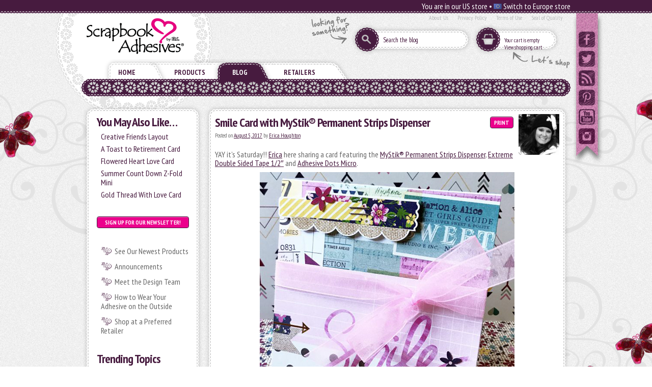

--- FILE ---
content_type: text/html; charset=UTF-8
request_url: https://www.scrapbook-adhesives.com/blog/2017/08/05/smile-card-with-mystik-permanent-strips-dispenser/
body_size: 14053
content:
<!DOCTYPE html>
<!--[if lt IE 7 ]> <html class="ie ie6"  lang="en"> <![endif]--><!--[if IE 7 ]>    <html class="ie ie7"  lang="en"> <![endif]--><!--[if IE 8 ]>    <html class="ie ie8"  lang="en"> <![endif]--><!--[if IE 9 ]>    <html class="ie ie9"  lang="en"> <![endif]--><!--[if gt IE 9]><!--><html lang="en">
<!--<![endif]-->
  <head data-hook="inside_head"><meta name='robots' content='index, follow, max-image-preview:large, max-snippet:-1, max-video-preview:-1' />

	<!-- This site is optimized with the Yoast SEO Premium plugin v22.4 (Yoast SEO v22.4) - https://yoast.com/wordpress/plugins/seo/ -->
	<link rel="canonical" href="https://www.scrapbook-adhesives.com/blog/2017/08/05/smile-card-with-mystik-permanent-strips-dispenser/" />
	<meta property="og:locale" content="en_US" />
	<meta property="og:type" content="article" />
	<meta property="og:title" content="Smile Card with MyStik® Permanent Strips Dispenser" />
	<meta property="og:description" content="YAY it&#8217;s Saturday!! Erica here sharing a card featuring the MyStik® Permanent Strips Dispenser, Extreme Double Sided Tape 1/2″ and Adhesive Dots Micro. I started by adhering patterned paper to the base of my card using the&nbsp;MyStik® Permanent Strips Dispenser. &hellip; Continue reading &rarr;" />
	<meta property="og:url" content="https://www.scrapbook-adhesives.com/blog/2017/08/05/smile-card-with-mystik-permanent-strips-dispenser/" />
	<meta property="og:site_name" content="Scrapbook Adhesives by 3L Blog" />
	<meta property="article:publisher" content="https://www.facebook.com/ScrapbookAdhesives/" />
	<meta property="article:published_time" content="2017-08-05T10:00:50+00:00" />
	<meta property="article:modified_time" content="2024-02-14T22:04:34+00:00" />
	<meta property="og:image" content="https://www.scrapbook-adhesives.com/blog/wp-content/uploads/2017/08/EricaHoughtonSmileCard-500-080517.jpg" />
	<meta name="author" content="Erica Houghton" />
	<meta name="twitter:card" content="summary_large_image" />
	<meta name="twitter:creator" content="@SBADHESIVESBY3L" />
	<meta name="twitter:site" content="@SBADHESIVESBY3L" />
	<meta name="twitter:label1" content="Written by" />
	<meta name="twitter:data1" content="Erica Houghton" />
	<meta name="twitter:label2" content="Est. reading time" />
	<meta name="twitter:data2" content="2 minutes" />
	<script type="application/ld+json" class="yoast-schema-graph">{"@context":"https://schema.org","@graph":[{"@type":"Article","@id":"https://www.scrapbook-adhesives.com/blog/2017/08/05/smile-card-with-mystik-permanent-strips-dispenser/#article","isPartOf":{"@id":"https://www.scrapbook-adhesives.com/blog/2017/08/05/smile-card-with-mystik-permanent-strips-dispenser/"},"author":{"name":"Erica Houghton","@id":"https://www.scrapbook-adhesives.com/blog/#/schema/person/bb3653cf911e6bbbc9e38ccf2c502a3e"},"headline":"Smile Card with MyStik® Permanent Strips Dispenser","datePublished":"2017-08-05T10:00:50+00:00","dateModified":"2024-02-14T22:04:34+00:00","mainEntityOfPage":{"@id":"https://www.scrapbook-adhesives.com/blog/2017/08/05/smile-card-with-mystik-permanent-strips-dispenser/"},"wordCount":144,"publisher":{"@id":"https://www.scrapbook-adhesives.com/blog/#organization"},"image":{"@id":"https://www.scrapbook-adhesives.com/blog/2017/08/05/smile-card-with-mystik-permanent-strips-dispenser/#primaryimage"},"thumbnailUrl":"https://www.scrapbook-adhesives.com/blog/wp-content/uploads/2017/08/EricaHoughtonSmileCard-500-080517.jpg","keywords":["Adhesive Dots Micro","Card","Card Making","Erica Houghton","Extreme Double-Sided Tape 1/2\"","MyStik Permanent Strips","Simple Stories"],"articleSection":["Adhesive Dots &amp; Lines","Adhesives","Cards","Crafts &amp; Tutorials","Extreme Double-Sided Tapes","MyStik® Dispensers","Tutorial"],"inLanguage":"en-US"},{"@type":"WebPage","@id":"https://www.scrapbook-adhesives.com/blog/2017/08/05/smile-card-with-mystik-permanent-strips-dispenser/","url":"https://www.scrapbook-adhesives.com/blog/2017/08/05/smile-card-with-mystik-permanent-strips-dispenser/","name":"Smile Card with MyStik® Permanent Strips Dispenser - Scrapbook Adhesives by 3L Blog","isPartOf":{"@id":"https://www.scrapbook-adhesives.com/blog/#website"},"primaryImageOfPage":{"@id":"https://www.scrapbook-adhesives.com/blog/2017/08/05/smile-card-with-mystik-permanent-strips-dispenser/#primaryimage"},"image":{"@id":"https://www.scrapbook-adhesives.com/blog/2017/08/05/smile-card-with-mystik-permanent-strips-dispenser/#primaryimage"},"thumbnailUrl":"https://www.scrapbook-adhesives.com/blog/wp-content/uploads/2017/08/EricaHoughtonSmileCard-500-080517.jpg","datePublished":"2017-08-05T10:00:50+00:00","dateModified":"2024-02-14T22:04:34+00:00","breadcrumb":{"@id":"https://www.scrapbook-adhesives.com/blog/2017/08/05/smile-card-with-mystik-permanent-strips-dispenser/#breadcrumb"},"inLanguage":"en-US","potentialAction":[{"@type":"ReadAction","target":["https://www.scrapbook-adhesives.com/blog/2017/08/05/smile-card-with-mystik-permanent-strips-dispenser/"]}]},{"@type":"ImageObject","inLanguage":"en-US","@id":"https://www.scrapbook-adhesives.com/blog/2017/08/05/smile-card-with-mystik-permanent-strips-dispenser/#primaryimage","url":"https://www.scrapbook-adhesives.com/blog/wp-content/uploads/2017/08/EricaHoughtonSmileCard-500-080517.jpg","contentUrl":"https://www.scrapbook-adhesives.com/blog/wp-content/uploads/2017/08/EricaHoughtonSmileCard-500-080517.jpg","width":500,"height":500},{"@type":"BreadcrumbList","@id":"https://www.scrapbook-adhesives.com/blog/2017/08/05/smile-card-with-mystik-permanent-strips-dispenser/#breadcrumb","itemListElement":[{"@type":"ListItem","position":1,"name":"Home","item":"https://www.scrapbook-adhesives.com/blog/"},{"@type":"ListItem","position":2,"name":"Smile Card with MyStik® Permanent Strips Dispenser"}]},{"@type":"WebSite","@id":"https://www.scrapbook-adhesives.com/blog/#website","url":"https://www.scrapbook-adhesives.com/blog/","name":"Scrapbook Adhesives by 3L Blog","description":"Designed to Make Your Creativity Last™","publisher":{"@id":"https://www.scrapbook-adhesives.com/blog/#organization"},"potentialAction":[{"@type":"SearchAction","target":{"@type":"EntryPoint","urlTemplate":"https://www.scrapbook-adhesives.com/blog/?s={search_term_string}"},"query-input":"required name=search_term_string"}],"inLanguage":"en-US"},{"@type":"Organization","@id":"https://www.scrapbook-adhesives.com/blog/#organization","name":"Scrapbook Adhesives by 3L","url":"https://www.scrapbook-adhesives.com/blog/","logo":{"@type":"ImageObject","inLanguage":"en-US","@id":"https://www.scrapbook-adhesives.com/blog/#/schema/logo/image/","url":"https://www.scrapbook-adhesives.com/blog/wp-content/uploads/2017/08/Scrapbook-Adhesives-by3L-Logo-reg.jpg","contentUrl":"https://www.scrapbook-adhesives.com/blog/wp-content/uploads/2017/08/Scrapbook-Adhesives-by3L-Logo-reg.jpg","width":1781,"height":657,"caption":"Scrapbook Adhesives by 3L"},"image":{"@id":"https://www.scrapbook-adhesives.com/blog/#/schema/logo/image/"},"sameAs":["https://www.facebook.com/ScrapbookAdhesives/","https://twitter.com/SBADHESIVESBY3L","https://www.instagram.com/scrapbookadhesivesby3l/","https://www.linkedin.com/company-beta/2792596/","https://www.pinterest.com/SBAdhesivesby3L/","https://www.youtube.com/user/ScrapbookAdhesives"]},{"@type":"Person","@id":"https://www.scrapbook-adhesives.com/blog/#/schema/person/bb3653cf911e6bbbc9e38ccf2c502a3e","name":"Erica Houghton","image":{"@type":"ImageObject","inLanguage":"en-US","@id":"https://www.scrapbook-adhesives.com/blog/#/schema/person/image/","url":"https://secure.gravatar.com/avatar/219c917d10fa12b45bb0e793079b8f01?s=96&d=blank&r=g","contentUrl":"https://secure.gravatar.com/avatar/219c917d10fa12b45bb0e793079b8f01?s=96&d=blank&r=g","caption":"Erica Houghton"},"description":"Hi!! My name is Erica Houghton. My husband, Ben and I live outside of Washington DC. When I’m not working or sitting in traffic you can find me in my studio creating, curled up with a good book, headed out the door for a run, or sightseeing and traveling. My papercrafting style is shabby-chic – I love glitter, rhinestones, and anything else that has glitz, glamour and a lot of sparkle. I’m totally addicted to patterned paper so I’ve resorted to using lots of layers in order to use all of the wonderful papers that come in each collection. I never feel my pages are complete until I’ve added flowers, ribbon and machine stitching. I enjoy creating a variety of projects including layouts, cards, tags, off the page projects and a mini album every now and then. In addition to creating for various design teams I also enjoy teaching classes at LSS’s because I love sharing my passion for papercrafting with others. To see all of my creations please visit me at: Erica Houghton Designs","sameAs":["http://www.ericahoughton.blogspot.com"],"url":"https://www.scrapbook-adhesives.com/blog/author/ehoughton/"}]}</script>
	<!-- / Yoast SEO Premium plugin. -->


<link rel="alternate" type="application/rss+xml" title="Scrapbook Adhesives by 3L Blog &raquo; Feed" href="https://www.scrapbook-adhesives.com/blog/feed/" />
<link rel="alternate" type="application/rss+xml" title="Scrapbook Adhesives by 3L Blog &raquo; Comments Feed" href="https://www.scrapbook-adhesives.com/blog/comments/feed/" />
<script type="text/javascript">
/* <![CDATA[ */
window._wpemojiSettings = {"baseUrl":"https:\/\/s.w.org\/images\/core\/emoji\/15.0.3\/72x72\/","ext":".png","svgUrl":"https:\/\/s.w.org\/images\/core\/emoji\/15.0.3\/svg\/","svgExt":".svg","source":{"concatemoji":"https:\/\/www.scrapbook-adhesives.com\/blog\/wp-includes\/js\/wp-emoji-release.min.js?ver=6.5.7"}};
/*! This file is auto-generated */
!function(i,n){var o,s,e;function c(e){try{var t={supportTests:e,timestamp:(new Date).valueOf()};sessionStorage.setItem(o,JSON.stringify(t))}catch(e){}}function p(e,t,n){e.clearRect(0,0,e.canvas.width,e.canvas.height),e.fillText(t,0,0);var t=new Uint32Array(e.getImageData(0,0,e.canvas.width,e.canvas.height).data),r=(e.clearRect(0,0,e.canvas.width,e.canvas.height),e.fillText(n,0,0),new Uint32Array(e.getImageData(0,0,e.canvas.width,e.canvas.height).data));return t.every(function(e,t){return e===r[t]})}function u(e,t,n){switch(t){case"flag":return n(e,"\ud83c\udff3\ufe0f\u200d\u26a7\ufe0f","\ud83c\udff3\ufe0f\u200b\u26a7\ufe0f")?!1:!n(e,"\ud83c\uddfa\ud83c\uddf3","\ud83c\uddfa\u200b\ud83c\uddf3")&&!n(e,"\ud83c\udff4\udb40\udc67\udb40\udc62\udb40\udc65\udb40\udc6e\udb40\udc67\udb40\udc7f","\ud83c\udff4\u200b\udb40\udc67\u200b\udb40\udc62\u200b\udb40\udc65\u200b\udb40\udc6e\u200b\udb40\udc67\u200b\udb40\udc7f");case"emoji":return!n(e,"\ud83d\udc26\u200d\u2b1b","\ud83d\udc26\u200b\u2b1b")}return!1}function f(e,t,n){var r="undefined"!=typeof WorkerGlobalScope&&self instanceof WorkerGlobalScope?new OffscreenCanvas(300,150):i.createElement("canvas"),a=r.getContext("2d",{willReadFrequently:!0}),o=(a.textBaseline="top",a.font="600 32px Arial",{});return e.forEach(function(e){o[e]=t(a,e,n)}),o}function t(e){var t=i.createElement("script");t.src=e,t.defer=!0,i.head.appendChild(t)}"undefined"!=typeof Promise&&(o="wpEmojiSettingsSupports",s=["flag","emoji"],n.supports={everything:!0,everythingExceptFlag:!0},e=new Promise(function(e){i.addEventListener("DOMContentLoaded",e,{once:!0})}),new Promise(function(t){var n=function(){try{var e=JSON.parse(sessionStorage.getItem(o));if("object"==typeof e&&"number"==typeof e.timestamp&&(new Date).valueOf()<e.timestamp+604800&&"object"==typeof e.supportTests)return e.supportTests}catch(e){}return null}();if(!n){if("undefined"!=typeof Worker&&"undefined"!=typeof OffscreenCanvas&&"undefined"!=typeof URL&&URL.createObjectURL&&"undefined"!=typeof Blob)try{var e="postMessage("+f.toString()+"("+[JSON.stringify(s),u.toString(),p.toString()].join(",")+"));",r=new Blob([e],{type:"text/javascript"}),a=new Worker(URL.createObjectURL(r),{name:"wpTestEmojiSupports"});return void(a.onmessage=function(e){c(n=e.data),a.terminate(),t(n)})}catch(e){}c(n=f(s,u,p))}t(n)}).then(function(e){for(var t in e)n.supports[t]=e[t],n.supports.everything=n.supports.everything&&n.supports[t],"flag"!==t&&(n.supports.everythingExceptFlag=n.supports.everythingExceptFlag&&n.supports[t]);n.supports.everythingExceptFlag=n.supports.everythingExceptFlag&&!n.supports.flag,n.DOMReady=!1,n.readyCallback=function(){n.DOMReady=!0}}).then(function(){return e}).then(function(){var e;n.supports.everything||(n.readyCallback(),(e=n.source||{}).concatemoji?t(e.concatemoji):e.wpemoji&&e.twemoji&&(t(e.twemoji),t(e.wpemoji)))}))}((window,document),window._wpemojiSettings);
/* ]]> */
</script>
<link rel='stylesheet' id='skeleton-css' href='https://www.scrapbook-adhesives.com/blog/wp-content/themes/skeleton/skeleton/skeleton.css?ver=1.6' type='text/css' media='screen, projection' />
<link rel='stylesheet' id='theme-css' href='https://www.scrapbook-adhesives.com/blog/wp-content/themes/skeleton/skeleton_childtheme/style.css?ver=1.6' type='text/css' media='screen, projection' />
<link rel='stylesheet' id='layout-css' href='https://www.scrapbook-adhesives.com/blog/wp-content/themes/skeleton/skeleton/layout.css?ver=1.6' type='text/css' media='screen, projection' />
<link rel='stylesheet' id='formalize-css' href='https://www.scrapbook-adhesives.com/blog/wp-content/themes/skeleton/skeleton/formalize.css?ver=1.6' type='text/css' media='screen, projection' />
<link rel='stylesheet' id='superfish-css' href='https://www.scrapbook-adhesives.com/blog/wp-content/themes/skeleton/skeleton/superfish.css?ver=1.6' type='text/css' media='screen, projection' />
<style id='wp-emoji-styles-inline-css' type='text/css'>

	img.wp-smiley, img.emoji {
		display: inline !important;
		border: none !important;
		box-shadow: none !important;
		height: 1em !important;
		width: 1em !important;
		margin: 0 0.07em !important;
		vertical-align: -0.1em !important;
		background: none !important;
		padding: 0 !important;
	}
</style>
<link rel='stylesheet' id='wp-block-library-css' href='https://www.scrapbook-adhesives.com/blog/wp-includes/css/dist/block-library/style.min.css?ver=6.5.7' type='text/css' media='all' />
<style id='classic-theme-styles-inline-css' type='text/css'>
/*! This file is auto-generated */
.wp-block-button__link{color:#fff;background-color:#32373c;border-radius:9999px;box-shadow:none;text-decoration:none;padding:calc(.667em + 2px) calc(1.333em + 2px);font-size:1.125em}.wp-block-file__button{background:#32373c;color:#fff;text-decoration:none}
</style>
<style id='global-styles-inline-css' type='text/css'>
body{--wp--preset--color--black: #000000;--wp--preset--color--cyan-bluish-gray: #abb8c3;--wp--preset--color--white: #ffffff;--wp--preset--color--pale-pink: #f78da7;--wp--preset--color--vivid-red: #cf2e2e;--wp--preset--color--luminous-vivid-orange: #ff6900;--wp--preset--color--luminous-vivid-amber: #fcb900;--wp--preset--color--light-green-cyan: #7bdcb5;--wp--preset--color--vivid-green-cyan: #00d084;--wp--preset--color--pale-cyan-blue: #8ed1fc;--wp--preset--color--vivid-cyan-blue: #0693e3;--wp--preset--color--vivid-purple: #9b51e0;--wp--preset--gradient--vivid-cyan-blue-to-vivid-purple: linear-gradient(135deg,rgba(6,147,227,1) 0%,rgb(155,81,224) 100%);--wp--preset--gradient--light-green-cyan-to-vivid-green-cyan: linear-gradient(135deg,rgb(122,220,180) 0%,rgb(0,208,130) 100%);--wp--preset--gradient--luminous-vivid-amber-to-luminous-vivid-orange: linear-gradient(135deg,rgba(252,185,0,1) 0%,rgba(255,105,0,1) 100%);--wp--preset--gradient--luminous-vivid-orange-to-vivid-red: linear-gradient(135deg,rgba(255,105,0,1) 0%,rgb(207,46,46) 100%);--wp--preset--gradient--very-light-gray-to-cyan-bluish-gray: linear-gradient(135deg,rgb(238,238,238) 0%,rgb(169,184,195) 100%);--wp--preset--gradient--cool-to-warm-spectrum: linear-gradient(135deg,rgb(74,234,220) 0%,rgb(151,120,209) 20%,rgb(207,42,186) 40%,rgb(238,44,130) 60%,rgb(251,105,98) 80%,rgb(254,248,76) 100%);--wp--preset--gradient--blush-light-purple: linear-gradient(135deg,rgb(255,206,236) 0%,rgb(152,150,240) 100%);--wp--preset--gradient--blush-bordeaux: linear-gradient(135deg,rgb(254,205,165) 0%,rgb(254,45,45) 50%,rgb(107,0,62) 100%);--wp--preset--gradient--luminous-dusk: linear-gradient(135deg,rgb(255,203,112) 0%,rgb(199,81,192) 50%,rgb(65,88,208) 100%);--wp--preset--gradient--pale-ocean: linear-gradient(135deg,rgb(255,245,203) 0%,rgb(182,227,212) 50%,rgb(51,167,181) 100%);--wp--preset--gradient--electric-grass: linear-gradient(135deg,rgb(202,248,128) 0%,rgb(113,206,126) 100%);--wp--preset--gradient--midnight: linear-gradient(135deg,rgb(2,3,129) 0%,rgb(40,116,252) 100%);--wp--preset--font-size--small: 13px;--wp--preset--font-size--medium: 20px;--wp--preset--font-size--large: 36px;--wp--preset--font-size--x-large: 42px;--wp--preset--spacing--20: 0.44rem;--wp--preset--spacing--30: 0.67rem;--wp--preset--spacing--40: 1rem;--wp--preset--spacing--50: 1.5rem;--wp--preset--spacing--60: 2.25rem;--wp--preset--spacing--70: 3.38rem;--wp--preset--spacing--80: 5.06rem;--wp--preset--shadow--natural: 6px 6px 9px rgba(0, 0, 0, 0.2);--wp--preset--shadow--deep: 12px 12px 50px rgba(0, 0, 0, 0.4);--wp--preset--shadow--sharp: 6px 6px 0px rgba(0, 0, 0, 0.2);--wp--preset--shadow--outlined: 6px 6px 0px -3px rgba(255, 255, 255, 1), 6px 6px rgba(0, 0, 0, 1);--wp--preset--shadow--crisp: 6px 6px 0px rgba(0, 0, 0, 1);}:where(.is-layout-flex){gap: 0.5em;}:where(.is-layout-grid){gap: 0.5em;}body .is-layout-flex{display: flex;}body .is-layout-flex{flex-wrap: wrap;align-items: center;}body .is-layout-flex > *{margin: 0;}body .is-layout-grid{display: grid;}body .is-layout-grid > *{margin: 0;}:where(.wp-block-columns.is-layout-flex){gap: 2em;}:where(.wp-block-columns.is-layout-grid){gap: 2em;}:where(.wp-block-post-template.is-layout-flex){gap: 1.25em;}:where(.wp-block-post-template.is-layout-grid){gap: 1.25em;}.has-black-color{color: var(--wp--preset--color--black) !important;}.has-cyan-bluish-gray-color{color: var(--wp--preset--color--cyan-bluish-gray) !important;}.has-white-color{color: var(--wp--preset--color--white) !important;}.has-pale-pink-color{color: var(--wp--preset--color--pale-pink) !important;}.has-vivid-red-color{color: var(--wp--preset--color--vivid-red) !important;}.has-luminous-vivid-orange-color{color: var(--wp--preset--color--luminous-vivid-orange) !important;}.has-luminous-vivid-amber-color{color: var(--wp--preset--color--luminous-vivid-amber) !important;}.has-light-green-cyan-color{color: var(--wp--preset--color--light-green-cyan) !important;}.has-vivid-green-cyan-color{color: var(--wp--preset--color--vivid-green-cyan) !important;}.has-pale-cyan-blue-color{color: var(--wp--preset--color--pale-cyan-blue) !important;}.has-vivid-cyan-blue-color{color: var(--wp--preset--color--vivid-cyan-blue) !important;}.has-vivid-purple-color{color: var(--wp--preset--color--vivid-purple) !important;}.has-black-background-color{background-color: var(--wp--preset--color--black) !important;}.has-cyan-bluish-gray-background-color{background-color: var(--wp--preset--color--cyan-bluish-gray) !important;}.has-white-background-color{background-color: var(--wp--preset--color--white) !important;}.has-pale-pink-background-color{background-color: var(--wp--preset--color--pale-pink) !important;}.has-vivid-red-background-color{background-color: var(--wp--preset--color--vivid-red) !important;}.has-luminous-vivid-orange-background-color{background-color: var(--wp--preset--color--luminous-vivid-orange) !important;}.has-luminous-vivid-amber-background-color{background-color: var(--wp--preset--color--luminous-vivid-amber) !important;}.has-light-green-cyan-background-color{background-color: var(--wp--preset--color--light-green-cyan) !important;}.has-vivid-green-cyan-background-color{background-color: var(--wp--preset--color--vivid-green-cyan) !important;}.has-pale-cyan-blue-background-color{background-color: var(--wp--preset--color--pale-cyan-blue) !important;}.has-vivid-cyan-blue-background-color{background-color: var(--wp--preset--color--vivid-cyan-blue) !important;}.has-vivid-purple-background-color{background-color: var(--wp--preset--color--vivid-purple) !important;}.has-black-border-color{border-color: var(--wp--preset--color--black) !important;}.has-cyan-bluish-gray-border-color{border-color: var(--wp--preset--color--cyan-bluish-gray) !important;}.has-white-border-color{border-color: var(--wp--preset--color--white) !important;}.has-pale-pink-border-color{border-color: var(--wp--preset--color--pale-pink) !important;}.has-vivid-red-border-color{border-color: var(--wp--preset--color--vivid-red) !important;}.has-luminous-vivid-orange-border-color{border-color: var(--wp--preset--color--luminous-vivid-orange) !important;}.has-luminous-vivid-amber-border-color{border-color: var(--wp--preset--color--luminous-vivid-amber) !important;}.has-light-green-cyan-border-color{border-color: var(--wp--preset--color--light-green-cyan) !important;}.has-vivid-green-cyan-border-color{border-color: var(--wp--preset--color--vivid-green-cyan) !important;}.has-pale-cyan-blue-border-color{border-color: var(--wp--preset--color--pale-cyan-blue) !important;}.has-vivid-cyan-blue-border-color{border-color: var(--wp--preset--color--vivid-cyan-blue) !important;}.has-vivid-purple-border-color{border-color: var(--wp--preset--color--vivid-purple) !important;}.has-vivid-cyan-blue-to-vivid-purple-gradient-background{background: var(--wp--preset--gradient--vivid-cyan-blue-to-vivid-purple) !important;}.has-light-green-cyan-to-vivid-green-cyan-gradient-background{background: var(--wp--preset--gradient--light-green-cyan-to-vivid-green-cyan) !important;}.has-luminous-vivid-amber-to-luminous-vivid-orange-gradient-background{background: var(--wp--preset--gradient--luminous-vivid-amber-to-luminous-vivid-orange) !important;}.has-luminous-vivid-orange-to-vivid-red-gradient-background{background: var(--wp--preset--gradient--luminous-vivid-orange-to-vivid-red) !important;}.has-very-light-gray-to-cyan-bluish-gray-gradient-background{background: var(--wp--preset--gradient--very-light-gray-to-cyan-bluish-gray) !important;}.has-cool-to-warm-spectrum-gradient-background{background: var(--wp--preset--gradient--cool-to-warm-spectrum) !important;}.has-blush-light-purple-gradient-background{background: var(--wp--preset--gradient--blush-light-purple) !important;}.has-blush-bordeaux-gradient-background{background: var(--wp--preset--gradient--blush-bordeaux) !important;}.has-luminous-dusk-gradient-background{background: var(--wp--preset--gradient--luminous-dusk) !important;}.has-pale-ocean-gradient-background{background: var(--wp--preset--gradient--pale-ocean) !important;}.has-electric-grass-gradient-background{background: var(--wp--preset--gradient--electric-grass) !important;}.has-midnight-gradient-background{background: var(--wp--preset--gradient--midnight) !important;}.has-small-font-size{font-size: var(--wp--preset--font-size--small) !important;}.has-medium-font-size{font-size: var(--wp--preset--font-size--medium) !important;}.has-large-font-size{font-size: var(--wp--preset--font-size--large) !important;}.has-x-large-font-size{font-size: var(--wp--preset--font-size--x-large) !important;}
.wp-block-navigation a:where(:not(.wp-element-button)){color: inherit;}
:where(.wp-block-post-template.is-layout-flex){gap: 1.25em;}:where(.wp-block-post-template.is-layout-grid){gap: 1.25em;}
:where(.wp-block-columns.is-layout-flex){gap: 2em;}:where(.wp-block-columns.is-layout-grid){gap: 2em;}
.wp-block-pullquote{font-size: 1.5em;line-height: 1.6;}
</style>
<script type="text/javascript" src="https://www.scrapbook-adhesives.com/blog/wp-includes/js/jquery/jquery.min.js?ver=3.7.1" id="jquery-core-js"></script>
<script type="text/javascript" src="https://www.scrapbook-adhesives.com/blog/wp-includes/js/jquery/jquery-migrate.min.js?ver=3.4.1" id="jquery-migrate-js"></script>
<link rel="https://api.w.org/" href="https://www.scrapbook-adhesives.com/blog/wp-json/" /><link rel="alternate" type="application/json" href="https://www.scrapbook-adhesives.com/blog/wp-json/wp/v2/posts/46827" /><link rel="EditURI" type="application/rsd+xml" title="RSD" href="https://www.scrapbook-adhesives.com/blog/xmlrpc.php?rsd" />
<meta name="generator" content="WordPress 6.5.7" />
<link rel='shortlink' href='https://www.scrapbook-adhesives.com/blog/?p=46827' />
<link rel="alternate" type="application/json+oembed" href="https://www.scrapbook-adhesives.com/blog/wp-json/oembed/1.0/embed?url=https%3A%2F%2Fwww.scrapbook-adhesives.com%2Fblog%2F2017%2F08%2F05%2Fsmile-card-with-mystik-permanent-strips-dispenser%2F" />
<!-- Analytics by WP Statistics - https://wp-statistics.com -->
<meta http-equiv="Content-Type" content="text/html; charset=UTF-8">
    <meta charset="utf-8">
<title>Scrapbook Adhesives by 3L Crafty Power Blog - Scrapbook Adhesives by 3L</title>
<meta content="text/html; charset=UTF-8" http-equiv="Content-Type">
<meta content="width=device-width, initial-scale=1.0, maximum-scale=1" name="viewport">
<meta content="Scrapbook, Craft, DIY, Card, Art, HomeHobby" name="keywords" />
<meta content="Premium adhesives for DIY, Paper Craft, Mixed Media, Card Making &amp; more. Reliable &amp; easy to use tapes, dispensers, dots and 3D Foam. Click for scrapbooking and more!" name="description" />
<link href="https://www.scrapbook-adhesives.com/blog"  />
<link href="/assets/favicon-e7f1241312ca6860048ac4fe51644404.ico" rel="shortcut icon" type="image/vnd.microsoft.icon" />
<link href="/assets/spree/frontend/all-c78288fd683f4fbc6d3ee1d191aace77.css" media="screen" rel="stylesheet" />

<link href="/assets/store/print-6f4d6c541b1f93bece7fcd1b9366ea9b.css" media="print" rel="stylesheet" /><meta content="authenticity_token" name="csrf-param" />
<meta content="dtBEM5xJeZjCQFy2vXTkAiVCcgADDjD70lSX9E8K5Gw=" name="csrf-token" />
<script src="/assets/spree/frontend/all-41143097e0d8d07360db7731c5858fad.js"></script>
<!--[if lt IE 9]>
  <script src="//cdnjs.cloudflare.com/ajax/libs/html5shiv/3.6/html5shiv.min.js"></script>
<![endif]-->
<script>
  if (Spree === undefined) {
    var Spree = {};
  }
  if (Spree.routes == undefined) {
    Spree.routes = {};
  }
  Spree.routes.states_search = "/api/states";
  Spree.routes.apply_coupon_code = function(order_id) {
    return "/api/orders/" + order_id + "/apply_coupon_code";
  }
  Spree.routes.root = "https://blogdesign.scrapbook-adhesives.com/";
</script>

<script>
Spree.routes.cart_link = "https://blogdesign.scrapbook-adhesives.com/cart_link"
</script>
      <meta name="title" content="Scrapbook Adhesives by 3L Crafty Power Blog">
    <meta name="keywords" content="">
    <meta name="description" content="Visit the Crafty Power Blog with scrapbook, card and mixed media crafty project inspiration, step by step tutorials, videos and adhesive product information.">


  
		<meta property="og:title" content="Smile Card with MyStik® Permanent Strips Dispenser | Scrapbook Adhesives by 3L" />
	<meta property="og:type" content="blog" />
	<meta property="og:description" content="
YAY it's Saturday!! Erica here sharing a card featuring the MyStik® Permanent Strips Dispenser, Extreme Double Sided Tape 1/2″ and Adhesive Dots Micro.







I started by adhering patterned paper ..." /><link href="/blog/wp-content/themes/skeleton/skeleton_childtheme/scrapbook.css" media="all" rel="stylesheet" type="text/css" /></head>

  <body class="two-col" id="default" data-hook="body">

    <div id="locationswitch">
  <div class="locinner switch">
    You are in our US store • <a href="http://www.scrapbook-adhesives.com/blog/storeswitch.php?storeswitch=eu"><i class="flag eu"></i> Switch to Europe store</a>
  </div>
</div>
<div class="page-wrapper">

      <header id="header" data-hook class="clearfix">
  <div class="container head1">
   
<div class="logobackground"></div>
<div class="basketbgtxt"></div>
<div class="lookingtxt"></div>
<div class="socialbanner"><a href="https://www.facebook.com/ScrapbookAdhesives" target="_blank" class="socialicon facebook"></a>
<a href="https://twitter.com/SBADHESIVESBY3L" target="_blank" class="socialicon twitter"></a>
<a href="http://feeds.feedburner.com/craftypowerblog" class="socialicon blog"></a>
<a href="http://www.pinterest.com/SBAdhesivesby3L/" target="_blank" class="socialicon pinterest"></a>
<a href="http://www.youtube.com/user/ScrapbookAdhesives" target="_blank" class="socialicon youtube"></a>
<a href="http://instagram.com/scrapbookadhesivesby3l" target="_blank" class="socialicon instagram"></a></div>
<div class="bigthingleft"></div>
<div class="bigthingright"></div>
<figure id="logo" data-hook class="columns four">
<a href="/">
 <div class="logo"></div>
</a></figure>
   
<nav id="nav-about-links">
<ul>  <li class=><a href="/about/about-us">About Us</a></li>
  <li class=><a href="/about/privacy-policy">Privacy Policy</a></li>
  <li class=><a href="/about/terms-of-use">Terms of Use</a></li>
  <li class=><a href="/about/quality">Seal of Quality</a></li>
</ul>
</nav><nav id="top-nav-bar" class="columns twelve">
<div id="the-cart">
  <div>
  <a class="cart-info empty" href="/cart">Your cart is empty</a>
  <br><a href="/cart">View shopping cart</a>
  </div>
</div>
<div id="the-search-bar">
  <form accept-charset="UTF-8" action="/blog/" method="get"><div style="margin:0;padding:0;display:inline"><input name="utf8" type="hidden" value="&#x2713;" /></div>
    
  <input id="keywords" name="s" placeholder="Search the blog" type="search" />
  
</form>
</div>
</nav>

  </div>
  <div class="container head2">
    <nav class="columns sixteen">
      <a href="#mobile-navigation" class="open-menu">
        <i class="icon-menu"></i>
      </a>
      <a href="#" class="close-menu">
        <i class="icon-menu"></i>
      </a>

      <div id="main-nav-bar" class="inline" data-hook>

        <div id="home-link" class="not" data-hook>
<div class="beforemenu"></div>
<a class="mw36" href="/">Home</a><div class="aftermenu"></div>
</div>        

        <div id="shop-link" class="not">
<div class="beforemenu"></div>
<a class="mw78" href="/products">Products</a><div class="aftermenu"></div>
</div>        

        <div class=current><div class="beforemenu"></div><a class="mw36" href="/blog">Blog</a><div class="aftermenu"></div></div>
<div class=not><div class="beforemenu"></div><a class="mw90" href="/retail">Retailers</a><div class="aftermenu"></div></div>



      </div>
    </nav>
    <div class="sixteen columns" id="fancymenubar"></div>
  </div>
</header>
<br>

      
<div id="wrapper" data-hook class='container '>

        

        <aside id="sidebar" class="columns four" data-hook>
<div class='box4  white' id='boxSidebar'><div class='boxtop'></div><div class='boxcontent '>
 <div class="bord"></div>
 
        <nav id="taxonimies">
  <ul class=<ul>
		<li id="recent-posts-2" class="widget-container widget_recent_entries">
		<h3 class="widget-title">You May Also Like&#8230;</h3>
		<ul>
											<li>
					<a href="https://www.scrapbook-adhesives.com/blog/2026/01/20/creative-friends-layout/">Creative Friends Layout</a>
									</li>
											<li>
					<a href="https://www.scrapbook-adhesives.com/blog/2026/01/18/toast-retirement-card/">A Toast to Retirement Card</a>
									</li>
											<li>
					<a href="https://www.scrapbook-adhesives.com/blog/2026/01/17/flowered-heart-love-card/">Flowered Heart Love Card</a>
									</li>
											<li>
					<a href="https://www.scrapbook-adhesives.com/blog/2026/01/15/summer-count-down-z-fold-mini/">Summer Count Down Z-Fold Mini</a>
									</li>
											<li>
					<a href="https://www.scrapbook-adhesives.com/blog/2026/01/13/gold-thread-with-love-card/">Gold Thread With Love Card</a>
									</li>
					</ul>

		</li><li id="text-3" class="widget-container widget_text">			<div class="textwidget"><a class="button blognewsletter" href="https://scrapbook-adhesives.us5.list-manage.com/subscribe?u=a1c8eab59b602c2a15f0326c3&id=b13736c913?iframe=true&amp;width=600&amp;height=550" rel="prettyPhoto">Sign up for our Newsletter!</a></div>
		</li><li id="text-2" class="widget-container widget_text">			<div class="textwidget"><ul class="taxons-list">
<li><a href="/t/new-arrivals/our-newest-products/">See Our Newest Products</a></li>
<li><a href="/blog/category/announcement/">Announcements</a></li>
<li><a href="/blog/design-team">Meet the Design Team</a></li>
<li><a href="/techniques/">How to Wear Your Adhesive on the Outside</a></li>
<li><a href="/blog/preferred-retailer-shop-list/">Shop at a Preferred Retailer</a></li>
</ul></div>
		</li><style scoped type="text/css">.utcw-ambq7pl {word-wrap:break-word}.utcw-ambq7pl span,.utcw-ambq7pl a{border-width:0px}.utcw-ambq7pl span:hover,.utcw-ambq7pl a:hover{border-width:0px}</style><li id="utcw-3" class="widget-container widget_utcw widget_tag_cloud"><h3 class="widget-title">Trending Topics</h3><div class="utcw-ambq7pl tagcloud"><a class="tag-link-322 utcw-tag utcw-tag-3d-foam-squares-mix-white" href="https://www.scrapbook-adhesives.com/blog/tag/3d-foam-squares-mix-white/" style="font-size:13.428571428571px" title="30 topics">3D Foam Squares Mix White</a> •<a class="tag-link-318 utcw-tag utcw-tag-3d-foam-squares-regular-white" href="https://www.scrapbook-adhesives.com/blog/tag/3d-foam-squares-regular-white/" style="font-size:13px" title="27 topics">3D Foam Squares Regular White</a> •<a class="tag-link-313 utcw-tag utcw-tag-3d-foam-squares-small-white" href="https://www.scrapbook-adhesives.com/blog/tag/3d-foam-squares-small-white/" style="font-size:13px" title="27 topics">3D Foam Squares Small White</a> •<a class="tag-link-29181 utcw-tag utcw-tag-3d-foam-strips" href="https://www.scrapbook-adhesives.com/blog/tag/3d-foam-strips/" style="font-size:12px" title="20 topics">3D Foam Strips</a> •<a class="tag-link-29178 utcw-tag utcw-tag-adhesive-dispenser-value-pack" href="https://www.scrapbook-adhesives.com/blog/tag/adhesive-dispenser-value-pack/" style="font-size:13.571428571429px" title="31 topics">Adhesive Dispenser Value Pack</a> •<a class="tag-link-304 utcw-tag utcw-tag-card" href="https://www.scrapbook-adhesives.com/blog/tag/card/" style="font-size:17px" title="55 topics">Card</a> •<a class="tag-link-1233 utcw-tag utcw-tag-card-making" href="https://www.scrapbook-adhesives.com/blog/tag/card-making/" style="font-size:17px" title="55 topics">Card Making</a> •<a class="tag-link-1703 utcw-tag utcw-tag-e-z-runner-e-z-squares-combo-value-pack" href="https://www.scrapbook-adhesives.com/blog/tag/e-z-runner-e-z-squares-combo-value-pack/" style="font-size:12.571428571429px" title="24 topics">E-Z Runner and E-Z Squares Combo Value Pack</a> •<a class="tag-link-1701 utcw-tag utcw-tag-e-z-runner-combo-value-pack" href="https://www.scrapbook-adhesives.com/blog/tag/e-z-runner-combo-value-pack/" style="font-size:12px" title="20 topics">E-Z Runner Combo Value Pack</a> •<a class="tag-link-2089 utcw-tag utcw-tag-e-z-runner-grand" href="https://www.scrapbook-adhesives.com/blog/tag/e-z-runner-grand/" style="font-size:13.142857142857px" title="28 topics">E-Z Runner Grand Dispenser</a> •<a class="tag-link-3017 utcw-tag utcw-tag-e-z-runner-grand-permanent-strips-refill" href="https://www.scrapbook-adhesives.com/blog/tag/e-z-runner-grand-permanent-strips-refill/" style="font-size:12.285714285714px" title="22 topics">E-Z Runner Grand Permanent Strips Refill</a> •<a class="tag-link-345 utcw-tag utcw-tag-e-z-runner-permanent-strips" href="https://www.scrapbook-adhesives.com/blog/tag/e-z-runner-permanent-strips/" style="font-size:12px" title="20 topics">E-Z Runner Permanent Strips</a> •<a class="tag-link-2931 utcw-tag utcw-tag-e-z-runner-permanent-strips-refill" href="https://www.scrapbook-adhesives.com/blog/tag/e-z-runner-permanent-strips-refill/" style="font-size:12px" title="20 topics">E-Z Runner Permanent Strips Refill</a> •<a class="tag-link-527 utcw-tag utcw-tag-e-z-runner-permanent-strips-refillable" href="https://www.scrapbook-adhesives.com/blog/tag/e-z-runner-permanent-strips-refillable/" style="font-size:12px" title="20 topics">E-Z Runner Permanent Strips Refillable</a> •<a class="tag-link-1699 utcw-tag utcw-tag-e-z-runner-permanent-strips-refillable-value-pack" href="https://www.scrapbook-adhesives.com/blog/tag/e-z-runner-permanent-strips-refillable-value-pack/" style="font-size:12px" title="20 topics">E-Z Runner Permanent Strips Refillable Value Pack</a> •<a class="tag-link-1927 utcw-tag utcw-tag-fall" href="https://www.scrapbook-adhesives.com/blog/tag/fall/" style="font-size:12px" title="20 topics">Fall</a> •<a class="tag-link-1769 utcw-tag utcw-tag-hh-e-z-runner-grand" href="https://www.scrapbook-adhesives.com/blog/tag/hh-e-z-runner-grand/" style="font-size:12.142857142857px" title="21 topics">HH Double-Sided Tape Runner Permanent Strips 150ft</a> •<a class="tag-link-213 utcw-tag utcw-tag-ranger-ink" href="https://www.scrapbook-adhesives.com/blog/tag/ranger-ink/" style="font-size:12.285714285714px" title="22 topics">Ranger Ink</a> •<a class="tag-link-1929 utcw-tag utcw-tag-tutorial" href="https://www.scrapbook-adhesives.com/blog/tag/tutorial/" style="font-size:18px" title="62 topics">Tutorial</a> •<a class="tag-link-309 utcw-tag utcw-tag-wear-your-adhesive-on-the-outside-2" href="https://www.scrapbook-adhesives.com/blog/tag/wear-your-adhesive-on-the-outside-2/" style="font-size:14.857142857143px" title="40 topics">Wear Your Adhesive on the Outside</a></div></li><li id="sub_categories_widget-3" class="widget-container widget_sub_categories"><h3 class="widget-title"><a href="https://www.scrapbook-adhesives.com/blog/category/paper-craft-projects/">Crafts &amp; Tutorials</a></h3><ul>	<li class="cat-item cat-item-17"><a href="https://www.scrapbook-adhesives.com/blog/category/paper-craft-projects/3d-projects/">3D Projects</a>
</li>
	<li class="cat-item cat-item-45"><a href="https://www.scrapbook-adhesives.com/blog/category/paper-craft-projects/altered-art/">Altered Art</a>
</li>
	<li class="cat-item cat-item-42"><a href="https://www.scrapbook-adhesives.com/blog/category/paper-craft-projects/canvas/">Canvas</a>
</li>
	<li class="cat-item cat-item-41"><a href="https://www.scrapbook-adhesives.com/blog/category/paper-craft-projects/cards-type/">Cards</a>
</li>
	<li class="cat-item cat-item-47"><a href="https://www.scrapbook-adhesives.com/blog/category/paper-craft-projects/embellishments/">Embellishments</a>
</li>
	<li class="cat-item cat-item-18"><a href="https://www.scrapbook-adhesives.com/blog/category/paper-craft-projects/gifts/">Gifts</a>
</li>
	<li class="cat-item cat-item-26"><a href="https://www.scrapbook-adhesives.com/blog/category/paper-craft-projects/home-decor/">Home Decor</a>
</li>
	<li class="cat-item cat-item-19"><a href="https://www.scrapbook-adhesives.com/blog/category/paper-craft-projects/jewelry/">Jewelry</a>
</li>
	<li class="cat-item cat-item-9"><a href="https://www.scrapbook-adhesives.com/blog/category/paper-craft-projects/mini-albums/">Mini Albums</a>
</li>
	<li class="cat-item cat-item-40"><a href="https://www.scrapbook-adhesives.com/blog/category/paper-craft-projects/mixed-media/">Mixed Media</a>
</li>
	<li class="cat-item cat-item-16"><a href="https://www.scrapbook-adhesives.com/blog/category/paper-craft-projects/party-favors/">Party Favors</a>
</li>
	<li class="cat-item cat-item-22033"><a href="https://www.scrapbook-adhesives.com/blog/category/paper-craft-projects/planner-calendar/">Planners</a>
</li>
	<li class="cat-item cat-item-22"><a href="https://www.scrapbook-adhesives.com/blog/category/paper-craft-projects/scrapbook-page/">Scrapbook Page</a>
</li>
	<li class="cat-item cat-item-39"><a href="https://www.scrapbook-adhesives.com/blog/category/paper-craft-projects/scrapbooking/">Scrapbooking</a>
</li>
	<li class="cat-item cat-item-91"><a href="https://www.scrapbook-adhesives.com/blog/category/paper-craft-projects/tutorial/">Tutorial</a>
</li>
	<li class="cat-item cat-item-7"><a href="https://www.scrapbook-adhesives.com/blog/category/paper-craft-projects/wear-your-adhesive-on-the-outside/">Wear your Adhesive on the Outside</a>
</li>
	<li class="cat-item cat-item-46"><a href="https://www.scrapbook-adhesives.com/blog/category/paper-craft-projects/wearable-art/">Wearable Art</a>
</li>
</ul></li><li id="sub_categories_widget-4" class="widget-container widget_sub_categories"><h3 class="widget-title"><a href="https://www.scrapbook-adhesives.com/blog/category/adhesives/">Adhesives</a></h3><ul>	<li class="cat-item cat-item-19317"><a href="https://www.scrapbook-adhesives.com/blog/category/adhesives/3-d-foam-circles/">3D Foam Circles</a>
</li>
	<li class="cat-item cat-item-26681"><a href="https://www.scrapbook-adhesives.com/blog/category/adhesives/3d-foam-creative-sheets/">3D Foam Creative Sheets</a>
</li>
	<li class="cat-item cat-item-540"><a href="https://www.scrapbook-adhesives.com/blog/category/adhesives/designer-shapes-adhesives/">3D Foam Shapes</a>
</li>
	<li class="cat-item cat-item-4"><a href="https://www.scrapbook-adhesives.com/blog/category/adhesives/3d-foam-squares/">3D Foam Squares</a>
</li>
	<li class="cat-item cat-item-29454"><a href="https://www.scrapbook-adhesives.com/blog/category/adhesives/3d-foam-strips/">3D Foam Strips</a>
</li>
	<li class="cat-item cat-item-247"><a href="https://www.scrapbook-adhesives.com/blog/category/adhesives/dodz/">Adhesive Dots &amp; Lines</a>
</li>
	<li class="cat-item cat-item-5"><a href="https://www.scrapbook-adhesives.com/blog/category/adhesives/adhesive-sheets/">Adhesive Sheets</a>
</li>
	<li class="cat-item cat-item-132"><a href="https://www.scrapbook-adhesives.com/blog/category/adhesives/crafty-foam-tape-white/">Crafty Foam Tape</a>
</li>
	<li class="cat-item cat-item-8"><a href="https://www.scrapbook-adhesives.com/blog/category/adhesives/crafty-power-tape/">Crafty Power Tape</a>
</li>
	<li class="cat-item cat-item-24"><a href="https://www.scrapbook-adhesives.com/blog/category/adhesives/photo-corners/">Creative Photo Corners</a>
</li>
	<li class="cat-item cat-item-168"><a href="https://www.scrapbook-adhesives.com/blog/category/adhesives/e-z-dispensers/">E-Z Runner® Dispensers</a>
</li>
	<li class="cat-item cat-item-1839"><a href="https://www.scrapbook-adhesives.com/blog/category/adhesives/e-z-runner-grand/">E-Z Runner® Grand</a>
</li>
	<li class="cat-item cat-item-1841"><a href="https://www.scrapbook-adhesives.com/blog/category/adhesives/extreme-double-sided-tapes/">Extreme Double-Sided Tapes</a>
</li>
	<li class="cat-item cat-item-100"><a href="https://www.scrapbook-adhesives.com/blog/category/adhesives/keepsake-envelopes/">Keepsake Envelopes</a>
</li>
	<li class="cat-item cat-item-26687"><a href="https://www.scrapbook-adhesives.com/blog/category/adhesives/metallic-transfer-foil/">Metallic Transfer Foil</a>
</li>
	<li class="cat-item cat-item-170"><a href="https://www.scrapbook-adhesives.com/blog/category/adhesives/mounting-squares/">Mounting Squares</a>
</li>
	<li class="cat-item cat-item-169"><a href="https://www.scrapbook-adhesives.com/blog/category/adhesives/mystik-dispensers/">MyStik® Dispensers</a>
</li>
	<li class="cat-item cat-item-2829"><a href="https://www.scrapbook-adhesives.com/blog/category/adhesives/other-adhesives/">Other Adhesives</a>
</li>
	<li class="cat-item cat-item-167"><a href="https://www.scrapbook-adhesives.com/blog/category/adhesives/permenant-adhesive/">Permanent Adhesive</a>
</li>
	<li class="cat-item cat-item-1843"><a href="https://www.scrapbook-adhesives.com/blog/category/adhesives/premium-double-sided-tapes/">Premium Double-Sided Tapes</a>
</li>
	<li class="cat-item cat-item-166"><a href="https://www.scrapbook-adhesives.com/blog/category/adhesives/repositional-adhesive/">Repositionable Adhesive</a>
</li>
	<li class="cat-item cat-item-2827"><a href="https://www.scrapbook-adhesives.com/blog/category/adhesives/self-laminating-cards/">Self-Laminating Cards</a>
</li>
</ul></li><li id="sub_categories_widget-2" class="widget-container widget_sub_categories"><h3 class="widget-title"><a href="https://www.scrapbook-adhesives.com/blog/category/seasons/">Seasonal Craft Ideas</a></h3><ul>	<li class="cat-item cat-item-51"><a href="https://www.scrapbook-adhesives.com/blog/category/seasons/fall/">Fall</a>
</li>
	<li class="cat-item cat-item-50"><a href="https://www.scrapbook-adhesives.com/blog/category/seasons/spring/">Spring</a>
</li>
	<li class="cat-item cat-item-48"><a href="https://www.scrapbook-adhesives.com/blog/category/seasons/summer/">Summer</a>
</li>
	<li class="cat-item cat-item-49"><a href="https://www.scrapbook-adhesives.com/blog/category/seasons/winter/">Winter</a>
</li>
</ul></li></ul>



 <div class="menuthing"></div>
<div style='clear:both;'></div></div><div class='boxbtm'></div></div></aside>


        <div id="content" class='columns twelve omega' data-hook>
          
          

              
				<div class="twelve columns"><div class="box12 white" id="boxPageContent"><div class="boxtop"></div><div class="boxcontent ">
				<div id="post-46827" class="single post-46827 post type-post status-publish format-standard hentry category-dodz category-adhesives category-cards-type category-paper-craft-projects category-extreme-double-sided-tapes category-mystik-dispensers category-tutorial tag-adhesive-dots-micro tag-card tag-card-making tag-erica-houghton tag-extreme-double-sided-tape-1-2 tag-mystik-permanent-strips tag-simple-stories">
					<a href="https://www.scrapbook-adhesives.com/blog/author/ehoughton"><img src="https://www.scrapbook-adhesives.com/blog/wp-content/uploads/userphoto/993.thumbnail.jpg" alt="Erica Houghton" width="80" height="80" class="photo" align="right" /></a>					<div style="float:right;"><button onclick="window.print();" style="padding: 3px 7px 3px 7px; margin-right: 10px;">Print</button></div>
					<h1 class="entry-title">Smile Card with MyStik® Permanent Strips Dispenser</h1>

					<div class="entry-meta">
						<span class="meta-prep meta-prep-author">Posted on</span> <a href="https://www.scrapbook-adhesives.com/blog/2017/08/05/smile-card-with-mystik-permanent-strips-dispenser/" title="5:00 am" rel="bookmark"><span class="entry-date">August 5, 2017</span></a> <span class="meta-sep">by</span> <span class="author vcard"><a class="url fn n" href="https://www.scrapbook-adhesives.com/blog/author/ehoughton/" title="View all posts by Erica Houghton">Erica Houghton</a></span>					</div><!-- .entry-meta -->

					<div class="entry-content">
						
<p>YAY it&#8217;s Saturday!! <a href="https://ericahoughton.blogspot.com/" target="_blank" rel="noopener noreferrer">Erica</a> here sharing a card featuring the <a href="https://www.scrapbook-adhesives.com/products/mystik-permanent-strips-dispenser">MyStik® Permanent Strips Dispenser</a>, <a href="https://www.scrapbook-adhesives.com/products/c-67092-extreme-double-sided-tape-1-2-in">Extreme Double Sided Tape 1/2″</a> and <a href="https://www.scrapbook-adhesives.com/products/01306-adhesive-dots-micro">Adhesive Dots Micro</a>.</p>



<div class="wp-block-image"><figure class="aligncenter size-full"><img fetchpriority="high" decoding="async" width="500" height="500" data-pin-url="https://www.scrapbook-adhesives.com/blog/2017/08/05/smile-card-with-mystik-permanent-strips-dispenser/?tp_image_id=46859" data-pin-title="Smile Card with MyStik® Permanent Strips Dispenser" src="https://www.scrapbook-adhesives.com/blog/wp-content/uploads/2017/08/EricaHoughtonSmileCard-500-080517.jpg" alt="Smile Card by Erica Houghton for Scrapbook Adhesives by 3L " class="wp-image-46859" srcset="https://www.scrapbook-adhesives.com/blog/wp-content/uploads/2017/08/EricaHoughtonSmileCard-500-080517.jpg 500w, https://www.scrapbook-adhesives.com/blog/wp-content/uploads/2017/08/EricaHoughtonSmileCard-500-080517-150x150.jpg 150w, https://www.scrapbook-adhesives.com/blog/wp-content/uploads/2017/08/EricaHoughtonSmileCard-500-080517-300x300.jpg 300w" sizes="(max-width: 500px) 100vw, 500px" /></figure></div>



<p>I started by adhering patterned paper to the base of my card using the&nbsp;<a href="https://www.scrapbook-adhesives.com/products/mystik-permanent-strips-dispenser">MyStik® Permanent Strips Dispenser</a>.</p>



<div class="wp-block-image"><figure class="aligncenter size-full"><img decoding="async" width="500" height="500" data-pin-url="https://www.scrapbook-adhesives.com/blog/2017/08/05/smile-card-with-mystik-permanent-strips-dispenser/?tp_image_id=97116" data-pin-title="Smile Card with MyStik® Permanent Strips Dispenser" src="https://www.scrapbook-adhesives.com/blog/wp-content/uploads/2024/02/080517-Smile-Card-Erica-Houghton-Step01.jpg" alt="Smile Card by Erica Houghton for Scrapbook Adhesives by 3L " class="wp-image-97116" srcset="https://www.scrapbook-adhesives.com/blog/wp-content/uploads/2024/02/080517-Smile-Card-Erica-Houghton-Step01.jpg 500w, https://www.scrapbook-adhesives.com/blog/wp-content/uploads/2024/02/080517-Smile-Card-Erica-Houghton-Step01-300x300.jpg 300w, https://www.scrapbook-adhesives.com/blog/wp-content/uploads/2024/02/080517-Smile-Card-Erica-Houghton-Step01-150x150.jpg 150w" sizes="(max-width: 500px) 100vw, 500px" /></figure></div>



<p>I then used&nbsp;<a href="https://www.scrapbook-adhesives.com/products/home-and-hobby-extreme-double-sided-tape-1-2-permanent">Extreme Double Sided Tape 1/2″</a>&nbsp;to attach trim to a piece of pattern paper. I used this adhesive because it&#8217;s durable enough to be pulled and tugged while I tied a bow.</p>



<div class="wp-block-image"><figure class="aligncenter size-full"><img decoding="async" width="500" height="500" data-pin-url="https://www.scrapbook-adhesives.com/blog/2017/08/05/smile-card-with-mystik-permanent-strips-dispenser/?tp_image_id=97117" data-pin-title="Smile Card with MyStik® Permanent Strips Dispenser" src="https://www.scrapbook-adhesives.com/blog/wp-content/uploads/2024/02/080517-Smile-Card-Erica-Houghton-Step02.jpg" alt="Smile Card by Erica Houghton for Scrapbook Adhesives by 3L " class="wp-image-97117" srcset="https://www.scrapbook-adhesives.com/blog/wp-content/uploads/2024/02/080517-Smile-Card-Erica-Houghton-Step02.jpg 500w, https://www.scrapbook-adhesives.com/blog/wp-content/uploads/2024/02/080517-Smile-Card-Erica-Houghton-Step02-300x300.jpg 300w, https://www.scrapbook-adhesives.com/blog/wp-content/uploads/2024/02/080517-Smile-Card-Erica-Houghton-Step02-150x150.jpg 150w" sizes="(max-width: 500px) 100vw, 500px" /></figure></div>



<p>Finally, I used&nbsp;<a href="https://www.scrapbook-adhesives.com/products/01306-adhesive-dots-micro">Adhesive Dots Micro</a>&nbsp;to adhere a few small embellishments like the flower and banner cut apart to my card.</p>



<div class="wp-block-image"><figure class="aligncenter size-full"><img loading="lazy" decoding="async" width="500" height="500" data-pin-url="https://www.scrapbook-adhesives.com/blog/2017/08/05/smile-card-with-mystik-permanent-strips-dispenser/?tp_image_id=97119" data-pin-title="Smile Card with MyStik® Permanent Strips Dispenser" src="https://www.scrapbook-adhesives.com/blog/wp-content/uploads/2024/02/080517-Smile-Card-Erica-Houghton-Step03.jpg" alt="Smile Card by Erica Houghton for Scrapbook Adhesives by 3L " class="wp-image-97119" srcset="https://www.scrapbook-adhesives.com/blog/wp-content/uploads/2024/02/080517-Smile-Card-Erica-Houghton-Step03.jpg 500w, https://www.scrapbook-adhesives.com/blog/wp-content/uploads/2024/02/080517-Smile-Card-Erica-Houghton-Step03-300x300.jpg 300w, https://www.scrapbook-adhesives.com/blog/wp-content/uploads/2024/02/080517-Smile-Card-Erica-Houghton-Step03-150x150.jpg 150w" sizes="(max-width: 500px) 100vw, 500px" /></figure></div>



<p>Here are a few close-ups:</p>



<figure class="wp-block-gallery aligncenter columns-3 is-cropped wp-block-gallery-1 is-layout-flex wp-block-gallery-is-layout-flex"><ul class="blocks-gallery-grid"><li class="blocks-gallery-item"><figure><img loading="lazy" decoding="async" width="500" height="500" data-pin-url="https://www.scrapbook-adhesives.com/blog/2017/08/05/smile-card-with-mystik-permanent-strips-dispenser/?tp_image_id=97122" data-pin-title="Smile Card with MyStik® Permanent Strips Dispenser" src="https://www.scrapbook-adhesives.com/blog/wp-content/uploads/2024/02/080517-Smile-Card-Erica-Houghton-Step04.jpg" alt="" data-id="97122" data-full-url="https://www.scrapbook-adhesives.com/blog/wp-content/uploads/2024/02/080517-Smile-Card-Erica-Houghton-Step04.jpg" data-link="https://www.scrapbook-adhesives.com/blog/2017/08/05/smile-card-with-mystik-permanent-strips-dispenser/080517-smile-card-erica-houghton-step04/" class="wp-image-97122" srcset="https://www.scrapbook-adhesives.com/blog/wp-content/uploads/2024/02/080517-Smile-Card-Erica-Houghton-Step04.jpg 500w, https://www.scrapbook-adhesives.com/blog/wp-content/uploads/2024/02/080517-Smile-Card-Erica-Houghton-Step04-300x300.jpg 300w, https://www.scrapbook-adhesives.com/blog/wp-content/uploads/2024/02/080517-Smile-Card-Erica-Houghton-Step04-150x150.jpg 150w" sizes="(max-width: 500px) 100vw, 500px" /></figure></li><li class="blocks-gallery-item"><figure><img loading="lazy" decoding="async" width="500" height="500" data-pin-url="https://www.scrapbook-adhesives.com/blog/2017/08/05/smile-card-with-mystik-permanent-strips-dispenser/?tp_image_id=97121" data-pin-title="Smile Card with MyStik® Permanent Strips Dispenser" src="https://www.scrapbook-adhesives.com/blog/wp-content/uploads/2024/02/080517-Smile-Card-Erica-Houghton-Step05.jpg" alt="" data-id="97121" data-full-url="https://www.scrapbook-adhesives.com/blog/wp-content/uploads/2024/02/080517-Smile-Card-Erica-Houghton-Step05.jpg" data-link="https://www.scrapbook-adhesives.com/blog/2017/08/05/smile-card-with-mystik-permanent-strips-dispenser/080517-smile-card-erica-houghton-step05/" class="wp-image-97121" srcset="https://www.scrapbook-adhesives.com/blog/wp-content/uploads/2024/02/080517-Smile-Card-Erica-Houghton-Step05.jpg 500w, https://www.scrapbook-adhesives.com/blog/wp-content/uploads/2024/02/080517-Smile-Card-Erica-Houghton-Step05-300x300.jpg 300w, https://www.scrapbook-adhesives.com/blog/wp-content/uploads/2024/02/080517-Smile-Card-Erica-Houghton-Step05-150x150.jpg 150w" sizes="(max-width: 500px) 100vw, 500px" /></figure></li><li class="blocks-gallery-item"><figure><img loading="lazy" decoding="async" width="500" height="500" data-pin-url="https://www.scrapbook-adhesives.com/blog/2017/08/05/smile-card-with-mystik-permanent-strips-dispenser/?tp_image_id=97120" data-pin-title="Smile Card with MyStik® Permanent Strips Dispenser" src="https://www.scrapbook-adhesives.com/blog/wp-content/uploads/2024/02/080517-Smile-Card-Erica-Houghton-Step06.jpg" alt="" data-id="97120" data-full-url="https://www.scrapbook-adhesives.com/blog/wp-content/uploads/2024/02/080517-Smile-Card-Erica-Houghton-Step06.jpg" data-link="https://www.scrapbook-adhesives.com/blog/2017/08/05/smile-card-with-mystik-permanent-strips-dispenser/080517-smile-card-erica-houghton-step06/" class="wp-image-97120" srcset="https://www.scrapbook-adhesives.com/blog/wp-content/uploads/2024/02/080517-Smile-Card-Erica-Houghton-Step06.jpg 500w, https://www.scrapbook-adhesives.com/blog/wp-content/uploads/2024/02/080517-Smile-Card-Erica-Houghton-Step06-300x300.jpg 300w, https://www.scrapbook-adhesives.com/blog/wp-content/uploads/2024/02/080517-Smile-Card-Erica-Houghton-Step06-150x150.jpg 150w" sizes="(max-width: 500px) 100vw, 500px" /></figure></li></ul></figure>



<p><strong>Scrapbook Adhesives by 3L®:</strong><br><a href="https://www.scrapbook-adhesives.com/products/01306-adhesive-dots-micro">Adhesive Dots Micro</a><br><a href="https://www.scrapbook-adhesives.com/products/home-and-hobby-extreme-double-sided-tape-1-2-permanent">Extreme Double Sided Tape 1/2″</a><br><a href="https://www.scrapbook-adhesives.com/products/mystik-permanent-strips-dispenser">MyStik® Permanent Strips Dispenser</a><br><strong>Other:</strong><br>Paper &amp; Ephemera:&nbsp;Simple Stories</p>



<p>Thanks for joining me today!<br><a href="https://ericahoughton.blogspot.com/" target="_blank" rel="noopener noreferrer">Erica Houghton</a></p>
											</div><!-- .entry-content -->
				</div><!-- #post-## -->
				<div style="clear:both;"></div></div><div class="boxbtm"></div></div></div>				<div class="twelve columns" id="ajaxprods"></div>
				<script>
				$(function() {
					$.getJSON("https://www.scrapbook-adhesives.com/post_products/46827.json?callback=lars&pp=disable&callback=?", function(result){
					   //response data are now in the result variable
					   $( "#ajaxprods" ).html( '<div class="ajaxheadline"><b>Products used in this project</b></div>' + result.html );
					});
				});
				</script>
				<div class="twelve columns"><div class="box12 pink" id="boxPageContent"><div class="boxtop"></div><div class="boxcontent ">				<div id="posted-in-block">
						This entry was posted in <a href="https://www.scrapbook-adhesives.com/blog/category/adhesives/dodz/" rel="category tag">Adhesive Dots &amp; Lines</a>, <a href="https://www.scrapbook-adhesives.com/blog/category/adhesives/" rel="category tag">Adhesives</a>, <a href="https://www.scrapbook-adhesives.com/blog/category/paper-craft-projects/cards-type/" rel="category tag">Cards</a>, <a href="https://www.scrapbook-adhesives.com/blog/category/paper-craft-projects/" rel="category tag">Crafts &amp; Tutorials</a>, <a href="https://www.scrapbook-adhesives.com/blog/category/adhesives/extreme-double-sided-tapes/" rel="category tag">Extreme Double-Sided Tapes</a>, <a href="https://www.scrapbook-adhesives.com/blog/category/adhesives/mystik-dispensers/" rel="category tag">MyStik® Dispensers</a>, <a href="https://www.scrapbook-adhesives.com/blog/category/paper-craft-projects/tutorial/" rel="category tag">Tutorial</a> and tagged <a href="https://www.scrapbook-adhesives.com/blog/tag/adhesive-dots-micro/" rel="tag">Adhesive Dots Micro</a>, <a href="https://www.scrapbook-adhesives.com/blog/tag/card/" rel="tag">Card</a>, <a href="https://www.scrapbook-adhesives.com/blog/tag/card-making/" rel="tag">Card Making</a>, <a href="https://www.scrapbook-adhesives.com/blog/tag/erica-houghton/" rel="tag">Erica Houghton</a>, <a href="https://www.scrapbook-adhesives.com/blog/tag/extreme-double-sided-tape-1-2/" rel="tag">Extreme Double-Sided Tape 1/2"</a>, <a href="https://www.scrapbook-adhesives.com/blog/tag/mystik-permanent-strips/" rel="tag">MyStik Permanent Strips</a>, <a href="https://www.scrapbook-adhesives.com/blog/tag/simple-stories/" rel="tag">Simple Stories</a>. Bookmark the <a href="https://www.scrapbook-adhesives.com/blog/2017/08/05/smile-card-with-mystik-permanent-strips-dispenser/" title="Permalink to Smile Card with MyStik® Permanent Strips Dispenser" rel="bookmark">permalink</a>.										</div>
				<div id="nav-below" class="navigation">
					<div class="nav-previous"><a href="https://www.scrapbook-adhesives.com/blog/2017/08/04/layered-romantic-tag-tutorial/" rel="prev"><span class="meta-nav">&larr;</span> Layered Romantic Tag Tutorial</a></div>
					<div class="nav-next"><a href="https://www.scrapbook-adhesives.com/blog/2017/08/06/best-dream-team-3d-foam-hearts/" rel="next">Best Dream Team | 3D Foam Hearts <span class="meta-nav">&rarr;</span></a></div>
				</div><!-- #nav-below -->
				<div style="clear:both;"></div></div><div class="boxbtm"></div></div></div>				
				<div class="twelve columns"><div class="box12 white" id="boxPageContent"><div class="boxtop"></div><div class="boxcontent ">
				
<!-- You can start editing here. -->
<div id="comments">

	

</div>
				<div style="clear:both;"></div></div><div class="boxbtm"></div></div></div>
</div><footer id="footer" class="sixteen columns" data-hook>
  <div class="container" id="footertop">
      <a href='/about/quality'>
      <div class="four columns">
        <div class='box4  purple' id='boxFooter21'><div class='boxtop'></div><div class='boxcontent '>
        
        
        
        <div class="seal acrylic white right">&nbsp;</div>

<p>The Quality Seal is our promise&nbsp;and your guarantee for a great and thoroughly tested product.</p>

<div style='clear:both;'></div></div><div class='boxbtm'></div></div>      </div>
      </a>
      <a href='/blog/design-team'>
      <div class="four columns">
        <div class='box4  purple' id='boxFooter27'><div class='boxtop'></div><div class='boxcontent '>
        
        
        
        <h1><img alt="Meet the Design Team image" src="https://s3.amazonaws.com/ScrapbookAdhesivesSpree/ckeditor_assets/production/pictures/114/content_meet-the-design-team.png" style="height:120px; margin-left:-5px; width:207px" /></h1>

<div style='clear:both;'></div></div><div class='boxbtm'></div></div>      </div>
      </a>
      <a href='/t/new-arrivals/featured-products'>
      <div class="four columns">
        <div class='box4  white' id='boxFooter26'><div class='boxtop'></div><div class='boxcontent '>
        
        <div class='banner'></div>
        
        <h1><img alt="E-Z Runner Grand image" src="https://s3.amazonaws.com/ScrapbookAdhesivesSpree/ckeditor_assets/production/pictures/399/content_grand_front_page.png" style="height:120px; width:196px" /></h1>

<div style='clear:both;'></div></div><div class='boxbtm'></div></div>      </div>
      </a>
      
      <div class="four columns">
        <div class='box4  purple' id='boxFooter28'><div class='boxtop'></div><div class='boxcontent '>
        
        
        
        <h1 style="text-align:center">Crafty Power News</h1>

<p style="text-align:center"><!--<a class="button gray" href="http://eepurl.com/G0Hmb?iframe=true&amp;width=600&amp;height=400" rel="prettyPhoto">Newsletter signup!</a>--><a class="button gray" href="/mailchimp_consumer_signup?iframe=true&amp;width=600&amp;height=550" rel="prettyPhoto">Newsletter Signup!</a></p>

<p>Be the first to know about Giveaways, New Products, Blog Hops and Announcements!</p>

<div style='clear:both;'></div></div><div class='boxbtm'></div></div>      </div>
      
  </div>
  <div class="container" id="footerbottom">
    <div class="smallthingleft"></div>
    <div class="smallthingright"></div>
    <div class="bigbutterfly"></div>
    <div class="smallbutterfly"></div>
    <div class="sixteen columns">
    <div class='box16  purple' id='boxFooterBottom'><div class='boxtop'></div><div class='boxcontent '>
    <div id="footerdots">
      <div id="footerbox">
        <div id="footerboxcontent">
        <div class="products">
          <b><a href="/products">Products</a></b><br>
              <a href="/t/categories/tapes-and-dispensers">Tapes, Dispensers, Refills</a><br>
              <a href="/t/categories/mounting-squares">Mounting Squares</a><br>
              <a href="/t/categories/dodz">Adhesive Dots &amp; Lines</a><br>
              <a href="/t/categories/specialty-adhesive">Specialty Adhesive</a><br>
              <a href="/t/categories/3d-foam-products">3D Foam Products</a><br>
              <a href="/t/categories/creative-photo-corners">Creative Photo Corners</a><br>
              <a href="/t/categories/home-and-hobby">HomeHobby Adhesives</a><br>
        </div>
        <div class="retail">
              <b>
                <a href="/retail">Retailers</a><br>
              </b>
              
                <a href="/retail/download">Download Section</a><br>
              
              
              
              
              
              
              
              
                <a href="/retail/distributors">Distributor List</a><br>
              
              
                <a href="/retail/signup">Sign Up</a><br>
              
              
                <a href="/retail/contact">Contact our Sales Team</a><br>
              
        </div>
        <div class="inspiration">
          <b>Inspiration</b><br>
          <a href="/blog/">Blog</a><br>
          <a href="/blog/design-team">Design Team</a><br>
        </div>
        <div class="about">
              <b>
                <a href="/about/about-us">About Us</a><br>
              </b>
              
                <a href="/about/corporate-responsibility">Corporate Responsibility</a><br>
              
              
                <a href="/about/privacy-policy">Privacy Policy</a><br>
              
              
                <a href="/about/terms-of-use">Terms of Use</a><br>
              
              
                <a href="/about/quality">Seal of Quality</a><br>
              
              
                <a href="/about/contact">Contact Us</a><br>
              
              
                <a href="/about/returns-policy">Return Policy</a><br>
              
              
                <a href="/about/download">Download Section</a><br>
              
              
              
              
              
              
              
        </div>
        </div>
      </div>
        <div class="largecircle">
          <b>United States</b><br>3L Corporation<br>3710 River Rd<br>Suite 400<br>Franklin Park, IL 60131<br>Phone 847.808.1140
        </div>
        <div class="smallcircle">
          <b>Denmark</b><br>3L Consumer Products A/S<br>Vibækvej 100<br>5690 Tommerup<br>Phone +45 63 76 15 15
        </div>
    </div>
<div style='clear:both;'></div></div><div class='boxbtm'></div></div>    </div>
  </div>
</footer>


    </div>

      <script>
    (function(i,s,o,g,r,a,m){i['GoogleAnalyticsObject']=r;i[r]=i[r]||function(){
    (i[r].q=i[r].q||[]).push(arguments)},i[r].l=1*new Date();a=s.createElement(o),
    m=s.getElementsByTagName(o)[0];a.async=1;a.src=g;m.parentNode.insertBefore(a,m)
    })(window,document,'script','//www.google-analytics.com/analytics.js','ga');

    ga('create', 'UA-8854244-1','scrapbook-adhesives.com');
    ga('require', 'displayfeatures');
    ga('send', 'pageview');

  </script>

    <script>
      Spree.api_key = "";
    </script>
  <script type="text/javascript">
    window.doorbellOptions = {
      appKey: 'LxKRyV6c2vpAcTHlLeLMwjlKQAWg14d3Mdf1PGTyd2GlXWhdtrRuhXAGyU3G7c9A'
    };
    
</script>
</body>
</html>


--- FILE ---
content_type: text/javascript; charset=utf-8
request_url: https://www.scrapbook-adhesives.com/post_products/46827.json?callback=lars&pp=disable&callback=jQuery11110992271781535639_1768969210418&_=1768969210419
body_size: 2936
content:
/**/jQuery11110992271781535639_1768969210418({"action":"update","html":"\u003Cdiv data-hook=\"homepage_products\"\u003E\n\u003Cul id=\"products\" class=\"inline product-listing\" data-hook\u003E\n      \u003Cli id=\"product_915\" class=\"columns three alpha\" data-hook=\"products_list_item\" itemscope itemtype=\"http://schema.org/Product\"\u003E\n        \u003Cdiv class=\"product-image\"\u003E\n          \u003Ca href=\"/products/c-67092-extreme-double-sided-tape-1-2-in\" itemprop=\"url\"\u003E\u003Cimg alt=\"Extreme Double-Sided Tape 1/2in Permanent Adhesive 67092\" itemprop=\"image\" src=\"https://s3.amazonaws.com/ScrapbookAdhesivesSpree/%20/production/2021/small/67092_002_Extreme-DoubleSided-Tape.png?1517591704\" /\u003E\u003C/a\u003E\n        \u003C/div\u003E\n        \u003Ca class=\"info\" href=\"/products/c-67092-extreme-double-sided-tape-1-2-in\" itemprop=\"name\" title=\"Extreme Double-Sided Tape 1/2in\"\u003EExtreme Double-Sided Tape 1/2in\u003C/a\u003E\n        \u003Cspan class=\"price selling\" itemprop=\"price\"\u003E\u0026nbsp;\u003C/span\u003E\n        \u003Ca class=\"large primary buy\" href=\"/products/c-67092-extreme-double-sided-tape-1-2-in\"\u003E\n          Buy now\n\u003C/a\u003E        \u003Cdiv style=\"width:65px;float:left;padding-left:23px;text-align:left;\" class=\"more\"\u003E# 67092\u003C/div\u003E\n        \u003Cdiv style=\"width:65px;float:right;padding-right:23px;text-align:right;\"\u003E \u003Ca class=\"more\" href=\"/products/c-67092-extreme-double-sided-tape-1-2-in\"\u003ERead more\u003C/a\u003E\u003C/div\u003E\n      \u003C/li\u003E\n      \u003Cli id=\"product_827\" class=\"columns three secondary\" data-hook=\"products_list_item\" itemscope itemtype=\"http://schema.org/Product\"\u003E\n        \u003Cdiv class=\"product-image\"\u003E\n          \u003Ca href=\"/products/01306-adhesive-dots-micro\" itemprop=\"url\"\u003E\u003Cimg alt=\"01306 Adhesive Dots Micro\" itemprop=\"image\" src=\"https://s3.amazonaws.com/ScrapbookAdhesivesSpree/%20/production/1845/small/01306-Mockup.png?1489436965\" /\u003E\u003C/a\u003E\n        \u003C/div\u003E\n        \u003Ca class=\"info\" href=\"/products/01306-adhesive-dots-micro\" itemprop=\"name\" title=\"Adhesive Dots Micro\"\u003EAdhesive Dots Micro\u003C/a\u003E\n        \u003Cspan class=\"price selling\" itemprop=\"price\"\u003E\u0026nbsp;\u003C/span\u003E\n        \u003Ca class=\"large primary buy\" href=\"/products/01306-adhesive-dots-micro\"\u003E\n          Buy now\n\u003C/a\u003E        \u003Cdiv style=\"width:65px;float:left;padding-left:23px;text-align:left;\" class=\"more\"\u003E# 01306\u003C/div\u003E\n        \u003Cdiv style=\"width:65px;float:right;padding-right:23px;text-align:right;\"\u003E \u003Ca class=\"more\" href=\"/products/01306-adhesive-dots-micro\"\u003ERead more\u003C/a\u003E\u003C/div\u003E\n      \u003C/li\u003E\n\u003C/ul\u003E\n\u003C/div\u003E\n"})